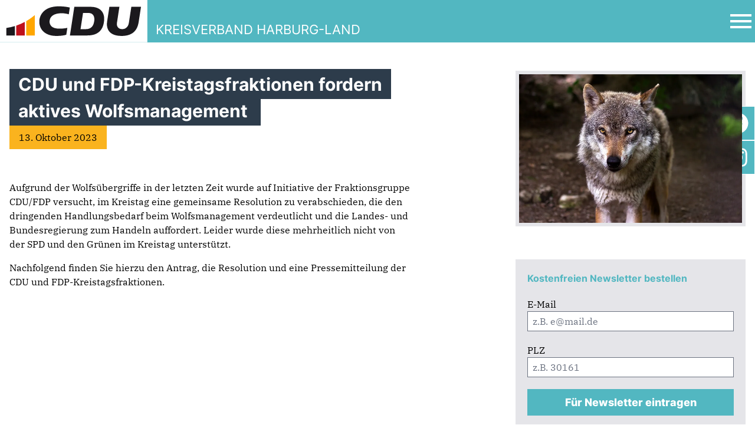

--- FILE ---
content_type: text/html; charset=UTF-8
request_url: https://cdu-harburg-land.de/cdu-und-fdp-kreistagsfraktionen-fordern-aktives-wolfsmanagement
body_size: 12887
content:
  <!doctype html>
<html lang="de">

<head>
	<meta charset="UTF-8" />
	<meta name="viewport" content="width=device-width, initial-scale=1" />
	<meta name='robots' content='index, follow, max-image-preview:large, max-snippet:-1, max-video-preview:-1' />
	<style>img:is([sizes="auto" i], [sizes^="auto," i]) { contain-intrinsic-size: 3000px 1500px }</style>
	
	<!-- This site is optimized with the Yoast SEO plugin v26.6 - https://yoast.com/wordpress/plugins/seo/ -->
	<title>CDU und FDP-Kreistagsfraktionen fordern aktives Wolfsmanagement  - Kreisverband Harburg-Land</title>
	<link rel="canonical" href="https://cdu-harburg-land.de/cdu-und-fdp-kreistagsfraktionen-fordern-aktives-wolfsmanagement" />
	<meta property="og:locale" content="de_DE" />
	<meta property="og:type" content="article" />
	<meta property="og:title" content="CDU und FDP-Kreistagsfraktionen fordern aktives Wolfsmanagement  - Kreisverband Harburg-Land" />
	<meta property="og:description" content="Aufgrund der Wolfsübergriffe in der letzten Zeit wurde auf Initiative der Fraktionsgruppe CDU/FDP versucht, im Kreistag eine gemeinsame Resolution zu verabschieden, die den dringenden Handlungsbedarf beim Wolfsmanagement verdeutlicht und die Landes- und Bundesregierung zum Handeln auffordert. Leider wurde diese mehrheitlich nicht von der SPD und den Grünen im Kreistag unterstützt. Nachfolgend finden Sie hierzu den [&hellip;]" />
	<meta property="og:url" content="https://cdu-harburg-land.de/cdu-und-fdp-kreistagsfraktionen-fordern-aktives-wolfsmanagement" />
	<meta property="og:site_name" content="Kreisverband Harburg-Land" />
	<meta property="article:publisher" content="https://www.facebook.com/cduharburgland" />
	<meta property="article:published_time" content="2023-10-13T09:24:58+00:00" />
	<meta property="article:modified_time" content="2023-10-13T09:32:31+00:00" />
	<meta property="og:image" content="https://cdu-harburg-land.de/wp-content/uploads/2023/10/wolf-635063_1280.jpg" />
	<meta property="og:image:width" content="1280" />
	<meta property="og:image:height" content="853" />
	<meta property="og:image:type" content="image/jpeg" />
	<meta name="author" content="cduhladmin" />
	<meta name="twitter:card" content="summary_large_image" />
	<meta name="twitter:label1" content="Verfasst von" />
	<meta name="twitter:data1" content="cduhladmin" />
	<meta name="twitter:label2" content="Geschätzte Lesezeit" />
	<meta name="twitter:data2" content="1 Minute" />
	<script type="application/ld+json" class="yoast-schema-graph">{"@context":"https://schema.org","@graph":[{"@type":"Article","@id":"https://cdu-harburg-land.de/cdu-und-fdp-kreistagsfraktionen-fordern-aktives-wolfsmanagement#article","isPartOf":{"@id":"https://cdu-harburg-land.de/cdu-und-fdp-kreistagsfraktionen-fordern-aktives-wolfsmanagement"},"author":{"name":"cduhladmin","@id":"https://cdu-harburg-land.de/#/schema/person/99c6731c5677c41cbfab68e68858a725"},"headline":"CDU und FDP-Kreistagsfraktionen fordern aktives Wolfsmanagement ","datePublished":"2023-10-13T09:24:58+00:00","dateModified":"2023-10-13T09:32:31+00:00","mainEntityOfPage":{"@id":"https://cdu-harburg-land.de/cdu-und-fdp-kreistagsfraktionen-fordern-aktives-wolfsmanagement"},"wordCount":82,"commentCount":0,"publisher":{"@id":"https://cdu-harburg-land.de/#organization"},"image":{"@id":"https://cdu-harburg-land.de/cdu-und-fdp-kreistagsfraktionen-fordern-aktives-wolfsmanagement#primaryimage"},"thumbnailUrl":"https://i0.wp.com/cdu-harburg-land.de/wp-content/uploads/2023/10/wolf-635063_1280.jpg?fit=1280%2C853&ssl=1","articleSection":["Uncategorized"],"inLanguage":"de","potentialAction":[{"@type":"CommentAction","name":"Comment","target":["https://cdu-harburg-land.de/cdu-und-fdp-kreistagsfraktionen-fordern-aktives-wolfsmanagement#respond"]}]},{"@type":"WebPage","@id":"https://cdu-harburg-land.de/cdu-und-fdp-kreistagsfraktionen-fordern-aktives-wolfsmanagement","url":"https://cdu-harburg-land.de/cdu-und-fdp-kreistagsfraktionen-fordern-aktives-wolfsmanagement","name":"CDU und FDP-Kreistagsfraktionen fordern aktives Wolfsmanagement  - Kreisverband Harburg-Land","isPartOf":{"@id":"https://cdu-harburg-land.de/#website"},"primaryImageOfPage":{"@id":"https://cdu-harburg-land.de/cdu-und-fdp-kreistagsfraktionen-fordern-aktives-wolfsmanagement#primaryimage"},"image":{"@id":"https://cdu-harburg-land.de/cdu-und-fdp-kreistagsfraktionen-fordern-aktives-wolfsmanagement#primaryimage"},"thumbnailUrl":"https://i0.wp.com/cdu-harburg-land.de/wp-content/uploads/2023/10/wolf-635063_1280.jpg?fit=1280%2C853&ssl=1","datePublished":"2023-10-13T09:24:58+00:00","dateModified":"2023-10-13T09:32:31+00:00","breadcrumb":{"@id":"https://cdu-harburg-land.de/cdu-und-fdp-kreistagsfraktionen-fordern-aktives-wolfsmanagement#breadcrumb"},"inLanguage":"de","potentialAction":[{"@type":"ReadAction","target":["https://cdu-harburg-land.de/cdu-und-fdp-kreistagsfraktionen-fordern-aktives-wolfsmanagement"]}]},{"@type":"ImageObject","inLanguage":"de","@id":"https://cdu-harburg-land.de/cdu-und-fdp-kreistagsfraktionen-fordern-aktives-wolfsmanagement#primaryimage","url":"https://i0.wp.com/cdu-harburg-land.de/wp-content/uploads/2023/10/wolf-635063_1280.jpg?fit=1280%2C853&ssl=1","contentUrl":"https://i0.wp.com/cdu-harburg-land.de/wp-content/uploads/2023/10/wolf-635063_1280.jpg?fit=1280%2C853&ssl=1","width":1280,"height":853},{"@type":"BreadcrumbList","@id":"https://cdu-harburg-land.de/cdu-und-fdp-kreistagsfraktionen-fordern-aktives-wolfsmanagement#breadcrumb","itemListElement":[{"@type":"ListItem","position":1,"name":"Startseite","item":"https://cdu-harburg-land.de/"},{"@type":"ListItem","position":2,"name":"AKTUELL","item":"https://cdu-harburg-land.de/aktuell"},{"@type":"ListItem","position":3,"name":"CDU und FDP-Kreistagsfraktionen fordern aktives Wolfsmanagement "}]},{"@type":"WebSite","@id":"https://cdu-harburg-land.de/#website","url":"https://cdu-harburg-land.de/","name":"Kreisverband Harburg-Land","description":"Der Landkreis Harburg kann es besser.","publisher":{"@id":"https://cdu-harburg-land.de/#organization"},"potentialAction":[{"@type":"SearchAction","target":{"@type":"EntryPoint","urlTemplate":"https://cdu-harburg-land.de/?s={search_term_string}"},"query-input":{"@type":"PropertyValueSpecification","valueRequired":true,"valueName":"search_term_string"}}],"inLanguage":"de"},{"@type":"Organization","@id":"https://cdu-harburg-land.de/#organization","name":"CDU Kreisverband Harburg-Land","url":"https://cdu-harburg-land.de/","logo":{"@type":"ImageObject","inLanguage":"de","@id":"https://cdu-harburg-land.de/#/schema/logo/image/","url":"https://i0.wp.com/cdu-harburg-land.de/wp-content/uploads/2022/08/cropped-Logo-CDU-NW.png?fit=512%2C512&ssl=1","contentUrl":"https://i0.wp.com/cdu-harburg-land.de/wp-content/uploads/2022/08/cropped-Logo-CDU-NW.png?fit=512%2C512&ssl=1","width":512,"height":512,"caption":"CDU Kreisverband Harburg-Land"},"image":{"@id":"https://cdu-harburg-land.de/#/schema/logo/image/"},"sameAs":["https://www.facebook.com/cduharburgland","https://www.instagram.com/cdu_harburgland/"]},{"@type":"Person","@id":"https://cdu-harburg-land.de/#/schema/person/99c6731c5677c41cbfab68e68858a725","name":"cduhladmin","image":{"@type":"ImageObject","inLanguage":"de","@id":"https://cdu-harburg-land.de/#/schema/person/image/","url":"https://secure.gravatar.com/avatar/7d50441d4c6b2ffd79ce13080c5ef3e9ded82d3cf5caad997234c9fe03744d45?s=96&d=mm&r=g","contentUrl":"https://secure.gravatar.com/avatar/7d50441d4c6b2ffd79ce13080c5ef3e9ded82d3cf5caad997234c9fe03744d45?s=96&d=mm&r=g","caption":"cduhladmin"},"sameAs":["https://cdu-harburg-land.de"],"url":"https://cdu-harburg-land.de/author/cduhladmin"}]}</script>
	<!-- / Yoast SEO plugin. -->


<link rel='dns-prefetch' href='//stats.wp.com' />
<link rel='preconnect' href='//i0.wp.com' />
<link rel='preconnect' href='//c0.wp.com' />
<link rel="alternate" type="application/rss+xml" title="Kreisverband Harburg-Land &raquo; Kommentar-Feed zu CDU und FDP-Kreistagsfraktionen fordern aktives Wolfsmanagement " href="https://cdu-harburg-land.de/cdu-und-fdp-kreistagsfraktionen-fordern-aktives-wolfsmanagement/feed" />
<script type="text/javascript">
/* <![CDATA[ */
window._wpemojiSettings = {"baseUrl":"https:\/\/s.w.org\/images\/core\/emoji\/16.0.1\/72x72\/","ext":".png","svgUrl":"https:\/\/s.w.org\/images\/core\/emoji\/16.0.1\/svg\/","svgExt":".svg","source":{"concatemoji":"https:\/\/cdu-harburg-land.de\/wp-includes\/js\/wp-emoji-release.min.js?ver=6.8.3"}};
/*! This file is auto-generated */
!function(s,n){var o,i,e;function c(e){try{var t={supportTests:e,timestamp:(new Date).valueOf()};sessionStorage.setItem(o,JSON.stringify(t))}catch(e){}}function p(e,t,n){e.clearRect(0,0,e.canvas.width,e.canvas.height),e.fillText(t,0,0);var t=new Uint32Array(e.getImageData(0,0,e.canvas.width,e.canvas.height).data),a=(e.clearRect(0,0,e.canvas.width,e.canvas.height),e.fillText(n,0,0),new Uint32Array(e.getImageData(0,0,e.canvas.width,e.canvas.height).data));return t.every(function(e,t){return e===a[t]})}function u(e,t){e.clearRect(0,0,e.canvas.width,e.canvas.height),e.fillText(t,0,0);for(var n=e.getImageData(16,16,1,1),a=0;a<n.data.length;a++)if(0!==n.data[a])return!1;return!0}function f(e,t,n,a){switch(t){case"flag":return n(e,"\ud83c\udff3\ufe0f\u200d\u26a7\ufe0f","\ud83c\udff3\ufe0f\u200b\u26a7\ufe0f")?!1:!n(e,"\ud83c\udde8\ud83c\uddf6","\ud83c\udde8\u200b\ud83c\uddf6")&&!n(e,"\ud83c\udff4\udb40\udc67\udb40\udc62\udb40\udc65\udb40\udc6e\udb40\udc67\udb40\udc7f","\ud83c\udff4\u200b\udb40\udc67\u200b\udb40\udc62\u200b\udb40\udc65\u200b\udb40\udc6e\u200b\udb40\udc67\u200b\udb40\udc7f");case"emoji":return!a(e,"\ud83e\udedf")}return!1}function g(e,t,n,a){var r="undefined"!=typeof WorkerGlobalScope&&self instanceof WorkerGlobalScope?new OffscreenCanvas(300,150):s.createElement("canvas"),o=r.getContext("2d",{willReadFrequently:!0}),i=(o.textBaseline="top",o.font="600 32px Arial",{});return e.forEach(function(e){i[e]=t(o,e,n,a)}),i}function t(e){var t=s.createElement("script");t.src=e,t.defer=!0,s.head.appendChild(t)}"undefined"!=typeof Promise&&(o="wpEmojiSettingsSupports",i=["flag","emoji"],n.supports={everything:!0,everythingExceptFlag:!0},e=new Promise(function(e){s.addEventListener("DOMContentLoaded",e,{once:!0})}),new Promise(function(t){var n=function(){try{var e=JSON.parse(sessionStorage.getItem(o));if("object"==typeof e&&"number"==typeof e.timestamp&&(new Date).valueOf()<e.timestamp+604800&&"object"==typeof e.supportTests)return e.supportTests}catch(e){}return null}();if(!n){if("undefined"!=typeof Worker&&"undefined"!=typeof OffscreenCanvas&&"undefined"!=typeof URL&&URL.createObjectURL&&"undefined"!=typeof Blob)try{var e="postMessage("+g.toString()+"("+[JSON.stringify(i),f.toString(),p.toString(),u.toString()].join(",")+"));",a=new Blob([e],{type:"text/javascript"}),r=new Worker(URL.createObjectURL(a),{name:"wpTestEmojiSupports"});return void(r.onmessage=function(e){c(n=e.data),r.terminate(),t(n)})}catch(e){}c(n=g(i,f,p,u))}t(n)}).then(function(e){for(var t in e)n.supports[t]=e[t],n.supports.everything=n.supports.everything&&n.supports[t],"flag"!==t&&(n.supports.everythingExceptFlag=n.supports.everythingExceptFlag&&n.supports[t]);n.supports.everythingExceptFlag=n.supports.everythingExceptFlag&&!n.supports.flag,n.DOMReady=!1,n.readyCallback=function(){n.DOMReady=!0}}).then(function(){return e}).then(function(){var e;n.supports.everything||(n.readyCallback(),(e=n.source||{}).concatemoji?t(e.concatemoji):e.wpemoji&&e.twemoji&&(t(e.twemoji),t(e.wpemoji)))}))}((window,document),window._wpemojiSettings);
/* ]]> */
</script>
<link rel='stylesheet' id='sgr-css' href='https://cdu-harburg-land.de/wp-content/plugins/simple-google-recaptcha/sgr.css?ver=1663333741' type='text/css' media='all' />
<link rel='stylesheet' id='sbi_styles-css' href='https://cdu-harburg-land.de/wp-content/plugins/instagram-feed/css/sbi-styles.min.css?ver=6.10.0' type='text/css' media='all' />
<style id='wp-emoji-styles-inline-css' type='text/css'>

	img.wp-smiley, img.emoji {
		display: inline !important;
		border: none !important;
		box-shadow: none !important;
		height: 1em !important;
		width: 1em !important;
		margin: 0 0.07em !important;
		vertical-align: -0.1em !important;
		background: none !important;
		padding: 0 !important;
	}
</style>
<link rel='stylesheet' id='wp-block-library-css' href='https://c0.wp.com/c/6.8.3/wp-includes/css/dist/block-library/style.min.css' type='text/css' media='all' />
<style id='classic-theme-styles-inline-css' type='text/css'>
/*! This file is auto-generated */
.wp-block-button__link{color:#fff;background-color:#32373c;border-radius:9999px;box-shadow:none;text-decoration:none;padding:calc(.667em + 2px) calc(1.333em + 2px);font-size:1.125em}.wp-block-file__button{background:#32373c;color:#fff;text-decoration:none}
</style>
<link rel='stylesheet' id='mediaelement-css' href='https://c0.wp.com/c/6.8.3/wp-includes/js/mediaelement/mediaelementplayer-legacy.min.css' type='text/css' media='all' />
<link rel='stylesheet' id='wp-mediaelement-css' href='https://c0.wp.com/c/6.8.3/wp-includes/js/mediaelement/wp-mediaelement.min.css' type='text/css' media='all' />
<style id='jetpack-sharing-buttons-style-inline-css' type='text/css'>
.jetpack-sharing-buttons__services-list{display:flex;flex-direction:row;flex-wrap:wrap;gap:0;list-style-type:none;margin:5px;padding:0}.jetpack-sharing-buttons__services-list.has-small-icon-size{font-size:12px}.jetpack-sharing-buttons__services-list.has-normal-icon-size{font-size:16px}.jetpack-sharing-buttons__services-list.has-large-icon-size{font-size:24px}.jetpack-sharing-buttons__services-list.has-huge-icon-size{font-size:36px}@media print{.jetpack-sharing-buttons__services-list{display:none!important}}.editor-styles-wrapper .wp-block-jetpack-sharing-buttons{gap:0;padding-inline-start:0}ul.jetpack-sharing-buttons__services-list.has-background{padding:1.25em 2.375em}
</style>
<style id='global-styles-inline-css' type='text/css'>
:root{--wp--preset--aspect-ratio--square: 1;--wp--preset--aspect-ratio--4-3: 4/3;--wp--preset--aspect-ratio--3-4: 3/4;--wp--preset--aspect-ratio--3-2: 3/2;--wp--preset--aspect-ratio--2-3: 2/3;--wp--preset--aspect-ratio--16-9: 16/9;--wp--preset--aspect-ratio--9-16: 9/16;--wp--preset--color--black: #000000;--wp--preset--color--cyan-bluish-gray: #abb8c3;--wp--preset--color--white: #ffffff;--wp--preset--color--pale-pink: #f78da7;--wp--preset--color--vivid-red: #cf2e2e;--wp--preset--color--luminous-vivid-orange: #ff6900;--wp--preset--color--luminous-vivid-amber: #fcb900;--wp--preset--color--light-green-cyan: #7bdcb5;--wp--preset--color--vivid-green-cyan: #00d084;--wp--preset--color--pale-cyan-blue: #8ed1fc;--wp--preset--color--vivid-cyan-blue: #0693e3;--wp--preset--color--vivid-purple: #9b51e0;--wp--preset--gradient--vivid-cyan-blue-to-vivid-purple: linear-gradient(135deg,rgba(6,147,227,1) 0%,rgb(155,81,224) 100%);--wp--preset--gradient--light-green-cyan-to-vivid-green-cyan: linear-gradient(135deg,rgb(122,220,180) 0%,rgb(0,208,130) 100%);--wp--preset--gradient--luminous-vivid-amber-to-luminous-vivid-orange: linear-gradient(135deg,rgba(252,185,0,1) 0%,rgba(255,105,0,1) 100%);--wp--preset--gradient--luminous-vivid-orange-to-vivid-red: linear-gradient(135deg,rgba(255,105,0,1) 0%,rgb(207,46,46) 100%);--wp--preset--gradient--very-light-gray-to-cyan-bluish-gray: linear-gradient(135deg,rgb(238,238,238) 0%,rgb(169,184,195) 100%);--wp--preset--gradient--cool-to-warm-spectrum: linear-gradient(135deg,rgb(74,234,220) 0%,rgb(151,120,209) 20%,rgb(207,42,186) 40%,rgb(238,44,130) 60%,rgb(251,105,98) 80%,rgb(254,248,76) 100%);--wp--preset--gradient--blush-light-purple: linear-gradient(135deg,rgb(255,206,236) 0%,rgb(152,150,240) 100%);--wp--preset--gradient--blush-bordeaux: linear-gradient(135deg,rgb(254,205,165) 0%,rgb(254,45,45) 50%,rgb(107,0,62) 100%);--wp--preset--gradient--luminous-dusk: linear-gradient(135deg,rgb(255,203,112) 0%,rgb(199,81,192) 50%,rgb(65,88,208) 100%);--wp--preset--gradient--pale-ocean: linear-gradient(135deg,rgb(255,245,203) 0%,rgb(182,227,212) 50%,rgb(51,167,181) 100%);--wp--preset--gradient--electric-grass: linear-gradient(135deg,rgb(202,248,128) 0%,rgb(113,206,126) 100%);--wp--preset--gradient--midnight: linear-gradient(135deg,rgb(2,3,129) 0%,rgb(40,116,252) 100%);--wp--preset--font-size--small: 13px;--wp--preset--font-size--medium: 20px;--wp--preset--font-size--large: 36px;--wp--preset--font-size--x-large: 42px;--wp--preset--spacing--20: 0.44rem;--wp--preset--spacing--30: 0.67rem;--wp--preset--spacing--40: 1rem;--wp--preset--spacing--50: 1.5rem;--wp--preset--spacing--60: 2.25rem;--wp--preset--spacing--70: 3.38rem;--wp--preset--spacing--80: 5.06rem;--wp--preset--shadow--natural: 6px 6px 9px rgba(0, 0, 0, 0.2);--wp--preset--shadow--deep: 12px 12px 50px rgba(0, 0, 0, 0.4);--wp--preset--shadow--sharp: 6px 6px 0px rgba(0, 0, 0, 0.2);--wp--preset--shadow--outlined: 6px 6px 0px -3px rgba(255, 255, 255, 1), 6px 6px rgba(0, 0, 0, 1);--wp--preset--shadow--crisp: 6px 6px 0px rgba(0, 0, 0, 1);}:where(.is-layout-flex){gap: 0.5em;}:where(.is-layout-grid){gap: 0.5em;}body .is-layout-flex{display: flex;}.is-layout-flex{flex-wrap: wrap;align-items: center;}.is-layout-flex > :is(*, div){margin: 0;}body .is-layout-grid{display: grid;}.is-layout-grid > :is(*, div){margin: 0;}:where(.wp-block-columns.is-layout-flex){gap: 2em;}:where(.wp-block-columns.is-layout-grid){gap: 2em;}:where(.wp-block-post-template.is-layout-flex){gap: 1.25em;}:where(.wp-block-post-template.is-layout-grid){gap: 1.25em;}.has-black-color{color: var(--wp--preset--color--black) !important;}.has-cyan-bluish-gray-color{color: var(--wp--preset--color--cyan-bluish-gray) !important;}.has-white-color{color: var(--wp--preset--color--white) !important;}.has-pale-pink-color{color: var(--wp--preset--color--pale-pink) !important;}.has-vivid-red-color{color: var(--wp--preset--color--vivid-red) !important;}.has-luminous-vivid-orange-color{color: var(--wp--preset--color--luminous-vivid-orange) !important;}.has-luminous-vivid-amber-color{color: var(--wp--preset--color--luminous-vivid-amber) !important;}.has-light-green-cyan-color{color: var(--wp--preset--color--light-green-cyan) !important;}.has-vivid-green-cyan-color{color: var(--wp--preset--color--vivid-green-cyan) !important;}.has-pale-cyan-blue-color{color: var(--wp--preset--color--pale-cyan-blue) !important;}.has-vivid-cyan-blue-color{color: var(--wp--preset--color--vivid-cyan-blue) !important;}.has-vivid-purple-color{color: var(--wp--preset--color--vivid-purple) !important;}.has-black-background-color{background-color: var(--wp--preset--color--black) !important;}.has-cyan-bluish-gray-background-color{background-color: var(--wp--preset--color--cyan-bluish-gray) !important;}.has-white-background-color{background-color: var(--wp--preset--color--white) !important;}.has-pale-pink-background-color{background-color: var(--wp--preset--color--pale-pink) !important;}.has-vivid-red-background-color{background-color: var(--wp--preset--color--vivid-red) !important;}.has-luminous-vivid-orange-background-color{background-color: var(--wp--preset--color--luminous-vivid-orange) !important;}.has-luminous-vivid-amber-background-color{background-color: var(--wp--preset--color--luminous-vivid-amber) !important;}.has-light-green-cyan-background-color{background-color: var(--wp--preset--color--light-green-cyan) !important;}.has-vivid-green-cyan-background-color{background-color: var(--wp--preset--color--vivid-green-cyan) !important;}.has-pale-cyan-blue-background-color{background-color: var(--wp--preset--color--pale-cyan-blue) !important;}.has-vivid-cyan-blue-background-color{background-color: var(--wp--preset--color--vivid-cyan-blue) !important;}.has-vivid-purple-background-color{background-color: var(--wp--preset--color--vivid-purple) !important;}.has-black-border-color{border-color: var(--wp--preset--color--black) !important;}.has-cyan-bluish-gray-border-color{border-color: var(--wp--preset--color--cyan-bluish-gray) !important;}.has-white-border-color{border-color: var(--wp--preset--color--white) !important;}.has-pale-pink-border-color{border-color: var(--wp--preset--color--pale-pink) !important;}.has-vivid-red-border-color{border-color: var(--wp--preset--color--vivid-red) !important;}.has-luminous-vivid-orange-border-color{border-color: var(--wp--preset--color--luminous-vivid-orange) !important;}.has-luminous-vivid-amber-border-color{border-color: var(--wp--preset--color--luminous-vivid-amber) !important;}.has-light-green-cyan-border-color{border-color: var(--wp--preset--color--light-green-cyan) !important;}.has-vivid-green-cyan-border-color{border-color: var(--wp--preset--color--vivid-green-cyan) !important;}.has-pale-cyan-blue-border-color{border-color: var(--wp--preset--color--pale-cyan-blue) !important;}.has-vivid-cyan-blue-border-color{border-color: var(--wp--preset--color--vivid-cyan-blue) !important;}.has-vivid-purple-border-color{border-color: var(--wp--preset--color--vivid-purple) !important;}.has-vivid-cyan-blue-to-vivid-purple-gradient-background{background: var(--wp--preset--gradient--vivid-cyan-blue-to-vivid-purple) !important;}.has-light-green-cyan-to-vivid-green-cyan-gradient-background{background: var(--wp--preset--gradient--light-green-cyan-to-vivid-green-cyan) !important;}.has-luminous-vivid-amber-to-luminous-vivid-orange-gradient-background{background: var(--wp--preset--gradient--luminous-vivid-amber-to-luminous-vivid-orange) !important;}.has-luminous-vivid-orange-to-vivid-red-gradient-background{background: var(--wp--preset--gradient--luminous-vivid-orange-to-vivid-red) !important;}.has-very-light-gray-to-cyan-bluish-gray-gradient-background{background: var(--wp--preset--gradient--very-light-gray-to-cyan-bluish-gray) !important;}.has-cool-to-warm-spectrum-gradient-background{background: var(--wp--preset--gradient--cool-to-warm-spectrum) !important;}.has-blush-light-purple-gradient-background{background: var(--wp--preset--gradient--blush-light-purple) !important;}.has-blush-bordeaux-gradient-background{background: var(--wp--preset--gradient--blush-bordeaux) !important;}.has-luminous-dusk-gradient-background{background: var(--wp--preset--gradient--luminous-dusk) !important;}.has-pale-ocean-gradient-background{background: var(--wp--preset--gradient--pale-ocean) !important;}.has-electric-grass-gradient-background{background: var(--wp--preset--gradient--electric-grass) !important;}.has-midnight-gradient-background{background: var(--wp--preset--gradient--midnight) !important;}.has-small-font-size{font-size: var(--wp--preset--font-size--small) !important;}.has-medium-font-size{font-size: var(--wp--preset--font-size--medium) !important;}.has-large-font-size{font-size: var(--wp--preset--font-size--large) !important;}.has-x-large-font-size{font-size: var(--wp--preset--font-size--x-large) !important;}
:where(.wp-block-post-template.is-layout-flex){gap: 1.25em;}:where(.wp-block-post-template.is-layout-grid){gap: 1.25em;}
:where(.wp-block-columns.is-layout-flex){gap: 2em;}:where(.wp-block-columns.is-layout-grid){gap: 2em;}
:root :where(.wp-block-pullquote){font-size: 1.5em;line-height: 1.6;}
</style>
<link rel='stylesheet' id='widgetopts-styles-css' href='https://cdu-harburg-land.de/wp-content/plugins/widget-options/assets/css/widget-options.css?ver=4.1.3' type='text/css' media='all' />
<link rel='stylesheet' id='style-name-css' href='https://cdu-harburg-land.de/wp-content/themes/cdu-kv-theme/style.css?ver=6.8.3' type='text/css' media='all' />
<link rel='stylesheet' id='style-min-css' href='https://cdu-harburg-land.de/wp-content/themes/cdu-kv-theme/site/css/index.css?ver=3.3.13' type='text/css' media='all' />
<link rel='stylesheet' id='ms-main-css' href='https://cdu-harburg-land.de/wp-content/plugins/masterslider/public/assets/css/masterslider.main.css?ver=3.6.1' type='text/css' media='all' />
<link rel='stylesheet' id='ms-custom-css' href='https://cdu-harburg-land.de/wp-content/uploads/masterslider/custom.css?ver=6.5' type='text/css' media='all' />
<script type="text/javascript" id="sgr-js-extra">
/* <![CDATA[ */
var sgr = {"sgr_site_key":"6Lcji5EhAAAAADPf2mRPQhqTvKPVD8Xj3hnMpCMz"};
/* ]]> */
</script>
<script type="text/javascript" src="https://cdu-harburg-land.de/wp-content/plugins/simple-google-recaptcha/sgr.js?ver=1663333741" id="sgr-js"></script>
<link rel="https://api.w.org/" href="https://cdu-harburg-land.de/wp-json/" /><link rel="alternate" title="JSON" type="application/json" href="https://cdu-harburg-land.de/wp-json/wp/v2/posts/1598" /><link rel="EditURI" type="application/rsd+xml" title="RSD" href="https://cdu-harburg-land.de/xmlrpc.php?rsd" />
<meta name="generator" content="WordPress 6.8.3" />
<link rel='shortlink' href='https://cdu-harburg-land.de/?p=1598' />
<link rel="alternate" title="oEmbed (JSON)" type="application/json+oembed" href="https://cdu-harburg-land.de/wp-json/oembed/1.0/embed?url=https%3A%2F%2Fcdu-harburg-land.de%2Fcdu-und-fdp-kreistagsfraktionen-fordern-aktives-wolfsmanagement" />
<link rel="alternate" title="oEmbed (XML)" type="text/xml+oembed" href="https://cdu-harburg-land.de/wp-json/oembed/1.0/embed?url=https%3A%2F%2Fcdu-harburg-land.de%2Fcdu-und-fdp-kreistagsfraktionen-fordern-aktives-wolfsmanagement&#038;format=xml" />
<script>var ms_grabbing_curosr='https://cdu-harburg-land.de/wp-content/plugins/masterslider/public/assets/css/common/grabbing.cur',ms_grab_curosr='https://cdu-harburg-land.de/wp-content/plugins/masterslider/public/assets/css/common/grab.cur';</script>
<meta name="generator" content="MasterSlider 3.6.1 - Responsive Touch Image Slider" />
	<style>img#wpstats{display:none}</style>
		<link rel="icon" href="https://i0.wp.com/cdu-harburg-land.de/wp-content/uploads/2023/12/cropped-cdu_ci_cdu-bogen_schwarz-rot-gold.png?fit=32%2C32&#038;ssl=1" sizes="32x32" />
<link rel="icon" href="https://i0.wp.com/cdu-harburg-land.de/wp-content/uploads/2023/12/cropped-cdu_ci_cdu-bogen_schwarz-rot-gold.png?fit=192%2C192&#038;ssl=1" sizes="192x192" />
<link rel="apple-touch-icon" href="https://i0.wp.com/cdu-harburg-land.de/wp-content/uploads/2023/12/cropped-cdu_ci_cdu-bogen_schwarz-rot-gold.png?fit=180%2C180&#038;ssl=1" />
<meta name="msapplication-TileImage" content="https://i0.wp.com/cdu-harburg-land.de/wp-content/uploads/2023/12/cropped-cdu_ci_cdu-bogen_schwarz-rot-gold.png?fit=270%2C270&#038;ssl=1" />
</head>

<body class="wp-singular post-template-default single single-post postid-1598 single-format-standard wp-theme-cdu-kv-theme _masterslider _msp_version_3.6.1">
<div id="page" class="site">
	<a class="skip-link screen-reader-text " href="#content">Zu den Inhalten springen</a>

			<div class="nav-bar">
    <div class="container mx-auto">
        <div class="flex items-center">
            <a href="https://cdu-harburg-land.de" class="logo">
		        <svg width="1039" height="304" viewBox="0 0 1039 304" fill="none" xmlns="http://www.w3.org/2000/svg">
<path d="M1025.92 0.230469H0V294.43H1025.92V0.230469Z" fill="white"/>
<path d="M242.04 105.15V247.07H182.42V147.32C190.37 142.75 198.15 137.91 205.74 132.79C207.01 131.94 208.27 131.08 209.52 130.22C210.78 129.35 212.03 128.48 213.27 127.6C214.2 126.94 215.14 126.27 216.06 125.6C218.97 123.52 221.85 121.38 224.69 119.21C225.62 118.49 226.55 117.78 227.47 117.06C227.68 116.9 227.89 116.74 228.09 116.57C229.23 115.68 230.37 114.78 231.5 113.88C232.5 113.08 233.5 112.28 234.49 111.46C234.82 111.21 235.14 110.95 235.46 110.67C236.5 109.82 237.53 108.96 238.56 108.1C239.62 107.21 240.67 106.32 241.72 105.42C241.83 105.34 241.93 105.25 242.04 105.15Z" fill="#FFA600"/>
<path d="M172.95 152.58V247.07H113.34V178.48C134.05 171.49 153.97 162.8 172.95 152.58Z" fill="#BF111B"/>
<path d="M103.86 181.539V247.069H44.2402V194.899C64.6702 191.989 84.5802 187.499 103.86 181.539Z" fill="#1B191D"/>
<path fill-rule="evenodd" clip-rule="evenodd" d="M610.49 90.2003C626.05 90.2003 635.44 92.6303 642.57 98.5003C654.43 108.26 659.26 126.52 656.18 146.72C651.65 176.32 639.14 203.18 597.13 203.18H560.72L578.03 90.2003H610.5H610.49ZM632.42 47.5703C696.02 47.5703 731.51 84.8903 724.57 146.71C717.76 207.35 684.95 247.06 608.67 247.06H486.93L517.51 47.5703H632.41H632.42Z" fill="#1B191D"/>
<path d="M831.35 47.5703L814.2 159.45C810.37 184.45 824.17 203.1 850.91 203.1C873.69 203.1 892.88 187.77 897.22 159.44L914.38 47.5703H981.68L965.56 152.68C956.68 210.61 924.37 250.5 846.12 250.5C794.13 250.5 765.29 231.69 752.85 207.45C743.54 189.31 743.12 167.98 745.87 150.08L761.58 47.5703H831.36H831.35Z" fill="#1B191D"/>
<path d="M468.929 193.951C458.879 197.061 435.859 199.711 412.939 199.711C361.249 199.711 343.349 175.411 345.259 146.721C347.379 114.771 374.969 92.1906 428.589 92.1906C450.209 92.1906 473.339 97.7406 478.949 99.4906L486.169 52.6006C476.229 49.8106 447.879 44.1406 409.049 44.1406C313.709 44.1406 281.079 96.8406 274.879 135.411C266.149 189.651 300.759 250.521 392.659 250.521C421.939 250.521 451.869 246.181 461.539 241.691L468.929 193.961V193.951Z" fill="#1B191D"/>
</svg>

                <span class="name">KREISVERBAND HARBURG-LAND</span>
            </a>

            <div class="navbar flex-1">
                <button class="mainMenuToggle" aria-label="Open Mobile Menu">
                    <svg width="30" height="30" viewBox="0 0 24 24" fill="none" xmlns="http://www.w3.org/2000/svg">
                        <path d="M21 18H3V16H21V18ZM21 13H3V11H21V13ZM21 8H3V6H21V8Z" fill="#000"></path>
                    </svg>
                </button>

                <div class="off-canvas-navigation">
                    <div class="close">
                        <button class="mainMenuToggle" aria-label="Open Mobile Menu">
                            <svg width="30" height="30" viewBox="0 0 24 24" stroke-width="1.5" stroke="#000"
                                 fill="none" stroke-linecap="round" stroke-linejoin="round">
                                <path stroke="none" d="M0 0h24v24H0z" fill="none"/>
                                <line x1="18" y1="6" x2="6" y2="18"/>
                                <line x1="6" y1="6" x2="18" y2="18"/>
                            </svg>
                        </button>
                    </div>

                    <div class="menus">
                        <div class="menu">
							<div class="menu-main-container"><ul id="menu-main" class="menu"><li id="menu-item-71" class="menu-item menu-item-type-post_type menu-item-object-page menu-item-home menu-item-71"><a href="https://cdu-harburg-land.de/">Start</a></li>
<li id="menu-item-74" class="menu-item menu-item-type-post_type menu-item-object-page menu-item-74"><a href="https://cdu-harburg-land.de/kreisverband">Kreisverband</a></li>
<li id="menu-item-270" class="menu-item menu-item-type-post_type menu-item-object-page menu-item-270"><a href="https://cdu-harburg-land.de/vereinigungen">Vereinigungen</a></li>
<li id="menu-item-75" class="menu-item menu-item-type-post_type menu-item-object-page menu-item-75"><a href="https://cdu-harburg-land.de/verbaende">Verbände</a></li>
</ul></div>                        </div>

                        <div class="menu addon-menu">
							<div class="menu-vertikal-container"><ul id="menu-vertikal" class="menu"><li id="menu-item-82" class="menu-item menu-item-type-post_type menu-item-object-page current_page_parent menu-item-82"><a href="https://cdu-harburg-land.de/aktuell">Aktuell</a></li>
<li id="menu-item-83" class="menu-item menu-item-type-post_type_archive menu-item-object-cduser_dates menu-item-83"><a href="https://cdu-harburg-land.de/termine">Termine</a></li>
<li id="menu-item-313" class="menu-item menu-item-type-custom menu-item-object-custom menu-item-313"><a href="https://www.cdu.de/mitglied-werden">Mitmachen</a></li>
<li id="menu-item-78" class="menu-item menu-item-type-post_type menu-item-object-page menu-item-78"><a href="https://cdu-harburg-land.de/kontakt">Kontakt</a></li>
</ul></div>                        </div>
                    </div>

                    <div class="social-bar">
						                                <a target="_blank" rel="noopener noreferrer" class="social-item" href="https://www.facebook.com/cduharburgland"
                                   style="
                                           -webkit-mask-image: url(https://cdu-harburg-land.de/wp-content/themes/cdu-kv-theme/site/img/facebook.svg);
                                           mask-image: url(https://cdu-harburg-land.de/wp-content/themes/cdu-kv-theme/site/img/facebook.svg);"
                                >
                                    <img src="https://cdu-harburg-land.de/wp-content/themes/cdu-kv-theme/site/img/facebook.svg" alt="" srcset="">
                                </a>
							                                <a target="_blank" rel="noopener noreferrer" class="social-item" href="https://www.instagram.com/cdu_harburgland/"
                                   style="
                                           -webkit-mask-image: url(https://cdu-harburg-land.de/wp-content/themes/cdu-kv-theme/site/img/instagram.svg);
                                           mask-image: url(https://cdu-harburg-land.de/wp-content/themes/cdu-kv-theme/site/img/instagram.svg);"
                                >
                                    <img src="https://cdu-harburg-land.de/wp-content/themes/cdu-kv-theme/site/img/instagram.svg" alt="" srcset="">
                                </a>
							
						                    </div>

                    <div class="search">
                        <form action="/" method="get">
                            <input type="text" class="p-1" name="s" placeholder="Suchbegriff..." id="search" value="" />
                            <button>
                                <svg xmlns="http://www.w3.org/2000/svg" class="icon icon-tabler icon-tabler-search" width="28" height="28" viewBox="0 0 24 24" stroke-width="1.5" stroke="#ffffff" fill="none" stroke-linecap="round" stroke-linejoin="round">
                                    <path stroke="none" d="M0 0h24v24H0z" fill="none"/>
                                    <circle cx="10" cy="10" r="7" />
                                    <line x1="21" y1="21" x2="15" y2="15" />
                                </svg>
                            </button>
                        </form>
                    </div>
                </div>
            </div>
        </div>
    </div>
</div>
<div id="content">
    <div class="container mx-auto px-4 py-10 flex flex-wrap flex-row-reverse">
        <div class="wp_content w-full md:w-5/12 relative ">

			                <div class="thumb mb-10 md:mb-20">
					                        <div class="image">
							<img width="1024" height="682" src="https://i0.wp.com/cdu-harburg-land.de/wp-content/uploads/2023/10/wolf-635063_1280.jpg?fit=1024%2C682&amp;ssl=1" class="w-full h-auto  wp-post-image" alt="" decoding="async" fetchpriority="high" srcset="https://i0.wp.com/cdu-harburg-land.de/wp-content/uploads/2023/10/wolf-635063_1280.jpg?w=1280&amp;ssl=1 1280w, https://i0.wp.com/cdu-harburg-land.de/wp-content/uploads/2023/10/wolf-635063_1280.jpg?resize=300%2C200&amp;ssl=1 300w, https://i0.wp.com/cdu-harburg-land.de/wp-content/uploads/2023/10/wolf-635063_1280.jpg?resize=1024%2C682&amp;ssl=1 1024w, https://i0.wp.com/cdu-harburg-land.de/wp-content/uploads/2023/10/wolf-635063_1280.jpg?resize=768%2C512&amp;ssl=1 768w" sizes="(max-width: 1024px) 100vw, 1024px" />                        </div>
										                        <div class="text-sm text-right text-gray-400 pt-4"></div>
					                </div>
						
<div class="newsletter_small text-black p-5  bg-unionsgrau
hidden md:block mt-10 lg:w-9/12 lg:ml-auto  ">
  <form class="newsletter" action="/newsletter-bestellen/" method="get">
    <span class="headline text-unionstuerkis">Kostenfreien Newsletter bestellen</span>
    <section class="mt-5">
      <label for="emailNewsletter" class="pb-5 block">
        <span>E-Mail</span>
        <input class="border-gray-500 border px-2 py-1 w-full" type="email" name="email" id="emailNewsletter" placeholder="z.B. e@mail.de">
      </label>
      <label for="zipcodeNewsletter" class="pb-5 block">
        <span>PLZ</span>
        <input class="border-gray-500 border px-2 py-1 w-full" type="text" name="plz" id="zipcodeNewsletter" placeholder="z.B. 30161">
      </label>
      <label>
        <button class="button mx-auto w-full"><span>Für Newsletter eintragen</span></button>
      </label>
    </section>
  </form>
</div>        </div>
        <div class="textcontent w-full md:w-7/12 md:pr-12">
            <div class="title pb-6">
                <h1 class="headline text-unionstuerkis md:text-2xl lg:text-3xl lg:leading-10">CDU und FDP-Kreistagsfraktionen fordern aktives Wolfsmanagement </h1>
            </div>

			            <div class="meta pb-5">
									13. Oktober 2023				            </div>
            <div class="wp_content">
				
<p>Aufgrund der Wolfsübergriffe in der letzten Zeit wurde auf Initiative der Fraktionsgruppe CDU/FDP versucht, im Kreistag eine gemeinsame Resolution zu verabschieden, die den dringenden Handlungsbedarf beim Wolfsmanagement verdeutlicht und die Landes- und Bundesregierung zum Handeln auffordert. Leider wurde diese mehrheitlich nicht von der SPD und den Grünen im Kreistag unterstützt.</p>



<p>Nachfolgend finden Sie hierzu den Antrag, die Resolution und eine Pressemitteilung der CDU und FDP-Kreistagsfraktionen.</p>



<div data-wp-interactive="core/file" class="wp-block-file"><object data-wp-bind--hidden="!state.hasPdfPreview" hidden class="wp-block-file__embed" data="https://cdu-harburg-land.de/wp-content/uploads/2023/10/PM-Wolfmanagement.pdf" type="application/pdf" style="width:100%;height:600px" aria-label="Einbettung von PM-Wolfmanagement."></object><a id="wp-block-file--media-75e4e556-b66b-4cad-a0e1-3952620cec8a" href="https://cdu-harburg-land.de/wp-content/uploads/2023/10/PM-Wolfmanagement.pdf">PM-Wolfmanagement</a><a href="https://cdu-harburg-land.de/wp-content/uploads/2023/10/PM-Wolfmanagement.pdf" class="wp-block-file__button wp-element-button" download aria-describedby="wp-block-file--media-75e4e556-b66b-4cad-a0e1-3952620cec8a">Herunterladen</a></div>



<div data-wp-interactive="core/file" class="wp-block-file"><object data-wp-bind--hidden="!state.hasPdfPreview" hidden class="wp-block-file__embed" data="https://cdu-harburg-land.de/wp-content/uploads/2023/10/Antrag-Wolfsmanagement.pdf" type="application/pdf" style="width:100%;height:600px" aria-label="Einbettung von Antrag-Wolfsmanagement."></object><a id="wp-block-file--media-67d9a258-dd98-4dd3-a7a2-1006c44ceb99" href="https://cdu-harburg-land.de/wp-content/uploads/2023/10/Antrag-Wolfsmanagement.pdf">Antrag-Wolfsmanagement</a><a href="https://cdu-harburg-land.de/wp-content/uploads/2023/10/Antrag-Wolfsmanagement.pdf" class="wp-block-file__button wp-element-button" download aria-describedby="wp-block-file--media-67d9a258-dd98-4dd3-a7a2-1006c44ceb99">Herunterladen</a></div>



<div data-wp-interactive="core/file" class="wp-block-file"><object data-wp-bind--hidden="!state.hasPdfPreview" hidden class="wp-block-file__embed" data="https://cdu-harburg-land.de/wp-content/uploads/2023/10/Resolution_Wolf-LK-Harburg.pdf" type="application/pdf" style="width:100%;height:600px" aria-label="Einbettung von Resolution_Wolf-LK-Harburg."></object><a id="wp-block-file--media-f95c2a90-1d66-465d-bf8e-aff9c4d8790d" href="https://cdu-harburg-land.de/wp-content/uploads/2023/10/Resolution_Wolf-LK-Harburg.pdf">Resolution_Wolf-LK-Harburg</a><a href="https://cdu-harburg-land.de/wp-content/uploads/2023/10/Resolution_Wolf-LK-Harburg.pdf" class="wp-block-file__button wp-element-button" download aria-describedby="wp-block-file--media-f95c2a90-1d66-465d-bf8e-aff9c4d8790d">Herunterladen</a></div>
            </div>
        </div>
    </div>
</div><div class="bg-unionsgrau">

		
</div>

<div class="socialmedia-sidebar bg-unionstuerkis">
            <div class="border border-white single">
            <a target="_blank" rel="noopener noreferrer" class="block h-14 w-14 border border-white" href="https://www.facebook.com/cduharburgland"
               style="
                       -webkit-mask-image: url(https://cdu-harburg-land.de/wp-content/themes/cdu-kv-theme/site/img/facebook.svg);
                       mask-image: url(https://cdu-harburg-land.de/wp-content/themes/cdu-kv-theme/site/img/facebook.svg);"
            >
                <img src="https://cdu-harburg-land.de/wp-content/themes/cdu-kv-theme/site/img/facebook.svg" alt="" srcset="">
            </a>
        </div>
            <div class="border border-white single">
            <a target="_blank" rel="noopener noreferrer" class="block h-14 w-14 border border-white" href="https://www.instagram.com/cdu_harburgland/"
               style="
                       -webkit-mask-image: url(https://cdu-harburg-land.de/wp-content/themes/cdu-kv-theme/site/img/instagram.svg);
                       mask-image: url(https://cdu-harburg-land.de/wp-content/themes/cdu-kv-theme/site/img/instagram.svg);"
            >
                <img src="https://cdu-harburg-land.de/wp-content/themes/cdu-kv-theme/site/img/instagram.svg" alt="" srcset="">
            </a>
        </div>
    </div>
<footer class="footer bg-unionsblau text-white py-20">
    <div class="container mx-auto flex flex-col md:flex-row  px-4">

        <div class="site-info pb-10 md:pb-0 md:w-1/3 md:p-2">
			
    <div class="flex flex-col">
              <a class="p-name u-url font-bold mb-2" href="https://cdu-harburg-land.de/cdu-und-fdp-kreistagsfraktionen-fordern-aktives-wolfsmanagement">CDU Kreisverband Harburg-Land</a>
                    <span class="p-street-address">Bahnhofstraße 21</span>
                    <p>
          <span class="p-postal-code">21423</span>
          <span class="p-locality">Winsen (Luhe)</span>
        </p>
                    <span class="p-country-name">Öffnungszeiten: Mo-Fr 10-15 Uhr (und nach Vereinbarung)</span>
                    <span class="p-tel mt-2">04171653031</span>
                    <a class="underline" href="mailto:info@cdu-harburg-land.de">info@cdu-harburg-land.de</a>
                    <a class="underline h-card" href="http://cdu-niedersachsen.de/">CDU in Niedersachsen</a>
            
      </div>
            </div>

        <div class="site-info pb-10 md:pb-0 md:w-1/3 md:p-2">
            <!--
							<div class="relative p-5">
      <div class="mb-4">
      <span class="font-semibold">Kontakt zur CDU in Ihrer Nähe</span>
    </div>
    <select class=" text-unionstuerkis w-full"  name="kreisverband" id="kreisverband" >
    <option class="text-black" value="" disabled selected>Wählen Sie Ihren Kreisverband</option>
        </select>
</div>						-->
        </div>

        <div class="site-info pb-10 md:pb-0 md:w-1/3 md:p-2 md:pl-16">
			                <nav class="footer-navigation w-full">
                    <ul class="footer-navigation-wrapper">
						<li id="menu-item-63" class="menu-item menu-item-type-post_type menu-item-object-page menu-item-home menu-item-63"><a href="https://cdu-harburg-land.de/"><span class="flex nowrap hover:underline">Start<svg width="24" height="24" viewBox="0 0 24 24" fill="none" xmlns="http://www.w3.org/2000/svg">
								<path d="M15.7131 12L9.70209 5.99001L8.28809 7.40401L12.8881 12.004L8.28809 16.597L9.70209 18.011L15.7131 12Z" fill="#fff"></path>
								</svg>
								</span></a></li>
<li id="menu-item-64" class="menu-item menu-item-type-post_type menu-item-object-page current_page_parent menu-item-64"><a href="https://cdu-harburg-land.de/aktuell"><span class="flex nowrap hover:underline">Aktuell<svg width="24" height="24" viewBox="0 0 24 24" fill="none" xmlns="http://www.w3.org/2000/svg">
								<path d="M15.7131 12L9.70209 5.99001L8.28809 7.40401L12.8881 12.004L8.28809 16.597L9.70209 18.011L15.7131 12Z" fill="#fff"></path>
								</svg>
								</span></a></li>
<li id="menu-item-66" class="menu-item menu-item-type-post_type menu-item-object-page menu-item-66"><a href="https://cdu-harburg-land.de/kontakt"><span class="flex nowrap hover:underline">Kontakt<svg width="24" height="24" viewBox="0 0 24 24" fill="none" xmlns="http://www.w3.org/2000/svg">
								<path d="M15.7131 12L9.70209 5.99001L8.28809 7.40401L12.8881 12.004L8.28809 16.597L9.70209 18.011L15.7131 12Z" fill="#fff"></path>
								</svg>
								</span></a></li>
<li id="menu-item-70" class="menu-item menu-item-type-post_type menu-item-object-page menu-item-70"><a href="https://cdu-harburg-land.de/impressum"><span class="flex nowrap hover:underline">Impressum<svg width="24" height="24" viewBox="0 0 24 24" fill="none" xmlns="http://www.w3.org/2000/svg">
								<path d="M15.7131 12L9.70209 5.99001L8.28809 7.40401L12.8881 12.004L8.28809 16.597L9.70209 18.011L15.7131 12Z" fill="#fff"></path>
								</svg>
								</span></a></li>
<li id="menu-item-65" class="menu-item menu-item-type-post_type menu-item-object-page menu-item-privacy-policy menu-item-65"><a rel="privacy-policy" href="https://cdu-harburg-land.de/privacy-policy"><span class="flex nowrap hover:underline">Datenschutz<svg width="24" height="24" viewBox="0 0 24 24" fill="none" xmlns="http://www.w3.org/2000/svg">
								<path d="M15.7131 12L9.70209 5.99001L8.28809 7.40401L12.8881 12.004L8.28809 16.597L9.70209 18.011L15.7131 12Z" fill="#fff"></path>
								</svg>
								</span></a></li>
<li id="menu-item-3080" class="menu-item menu-item-type-custom menu-item-object-custom menu-item-3080"><a href="https://cornell2025.de/"><span class="flex nowrap hover:underline">Unsere Bundestagskandidatin<svg width="24" height="24" viewBox="0 0 24 24" fill="none" xmlns="http://www.w3.org/2000/svg">
								<path d="M15.7131 12L9.70209 5.99001L8.28809 7.40401L12.8881 12.004L8.28809 16.597L9.70209 18.011L15.7131 12Z" fill="#fff"></path>
								</svg>
								</span></a></li>
                    </ul><!-- .footer-navigation-wrapper -->
                </nav><!-- .footer-navigation -->
			        </div>
</footer>

</div><!-- #page -->

<script type="speculationrules">
{"prefetch":[{"source":"document","where":{"and":[{"href_matches":"\/*"},{"not":{"href_matches":["\/wp-*.php","\/wp-admin\/*","\/wp-content\/uploads\/*","\/wp-content\/*","\/wp-content\/plugins\/*","\/wp-content\/themes\/cdu-kv-theme\/*","\/*\\?(.+)"]}},{"not":{"selector_matches":"a[rel~=\"nofollow\"]"}},{"not":{"selector_matches":".no-prefetch, .no-prefetch a"}}]},"eagerness":"conservative"}]}
</script>
<script type="importmap" id="wp-importmap">
{"imports":{"@wordpress\/interactivity":"https:\/\/cdu-harburg-land.de\/wp-includes\/js\/dist\/script-modules\/interactivity\/index.min.js?ver=55aebb6e0a16726baffb"}}
</script>
<script type="module" src="https://cdu-harburg-land.de/wp-includes/js/dist/script-modules/block-library/file/view.min.js?ver=fdc2f6842e015af83140" id="@wordpress/block-library/file/view-js-module"></script>
<link rel="modulepreload" href="https://cdu-harburg-land.de/wp-includes/js/dist/script-modules/interactivity/index.min.js?ver=55aebb6e0a16726baffb" id="@wordpress/interactivity-js-modulepreload"><!-- Instagram Feed JS -->
<script type="text/javascript">
var sbiajaxurl = "https://cdu-harburg-land.de/wp-admin/admin-ajax.php";
</script>
<script type="text/javascript" src="https://cdu-harburg-land.de/wp-content/themes/cdu-kv-theme/site/js/app.js?ver=3.3.13" id="app-min-js"></script>
<script type="text/javascript" id="jetpack-stats-js-before">
/* <![CDATA[ */
_stq = window._stq || [];
_stq.push([ "view", JSON.parse("{\"v\":\"ext\",\"blog\":\"209698293\",\"post\":\"1598\",\"tz\":\"1\",\"srv\":\"cdu-harburg-land.de\",\"j\":\"1:15.3.1\"}") ]);
_stq.push([ "clickTrackerInit", "209698293", "1598" ]);
/* ]]> */
</script>
<script type="text/javascript" src="https://stats.wp.com/e-202605.js" id="jetpack-stats-js" defer="defer" data-wp-strategy="defer"></script>


</body>
</html>